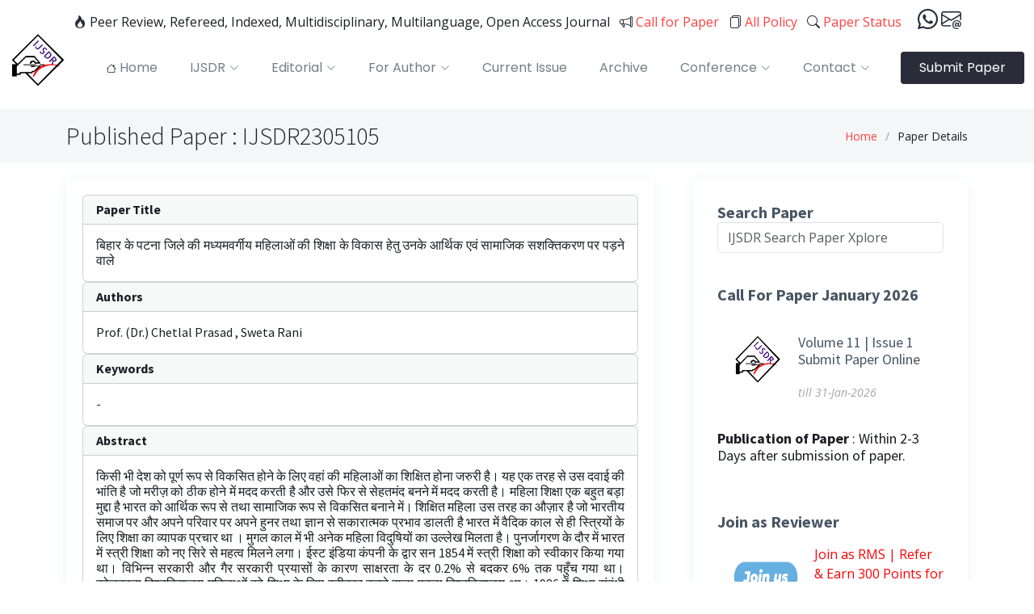

--- FILE ---
content_type: text/html; charset=UTF-8
request_url: https://ijsdr.org/viewpaperforall.php?paper=IJSDR2305105
body_size: 8396
content:

  <!DOCTYPE html>
<html lang="en">
<head>
<meta charset="utf-8">
  <meta content="width=device-width, initial-scale=1.0" name="viewport">

  <title>बिहार के पटना जिले की मध्यमवर्गीय  महिलाओं की शिक्षा के विकास  हेतु उनके आर्थिक एवं सामाजिक सशक्तिकरण पर पड़ने वाले | International Journal of Scientific Development and Research </title>
  <meta content="बिहार के पटना जिले की मध्यमवर्गीय  महिलाओं की शिक्षा के विकास  हेतु उनके आर्थिक एवं सामाजिक सशक्तिकरण पर पड़ने वाले, UGC CARE Journal, UGC CARE Approved Journals, UGC CARE Journal List, UGC CARE Journal Impact Factor, UGC CARE Journal Publication Guidelines, UGC CARE Journal Call for Papers, UGC CARE Journal Review Process, UGC CARE Journal Ranking, UGC CARE Journal Author Guidelines, International Journal of Scientific Development and Research, UGC CARE Journal Subscription" name="description">
  <meta content="UGC CARE Journal, UGC CARE Approved Journals, UGC CARE Journal List, UGC CARE Journal Impact Factor, UGC CARE Journal Publication Guidelines, UGC CARE Journal Call for Papers, UGC CARE Journal Review Process, UGC CARE Journal Ranking, UGC CARE Journal Author Guidelines, UGC CARE Journal Subscription,
  UGC CARE, ugc approved list of journal, ugc care journal, UGC CARE list, UGCCARE, care journal, UGC-CARE list, New UGC-CARE Reference List, UGC CARE Journals, ugc care list of journal, ugc care list 2024, ugc care approved journal, ugc care list 2023, new ugc approved journal in 2023, ugc care list 2023, ugc approved journal in 2024 Publication,
  Follow ugc approved journal, International Journal of Scientific Development and Research,UGC CARE Journal, ugc approved list of journal, ugc care journal, UGC CARE list, UGC-CARE, care journal, UGC-CARE list, Journal publication, ISSN approved, Research journal, research paper, research paper publication, research journal publication, high impact factor, free publication, index journal, publish paper, publish Research paper, low cost publication, ugc approved journal, UGC CARE, ugc approved list of journal, ugc care journal, UGC CARE list, UGCCARE, care journal, UGC-CARE list, New UGC-CARE Reference List, UGC CARE Journals, ugc care list of journal, ugc care list 2024, ugc care approved journal, ugc care list 2024, new ugc approved journal in 2024, ugc care list 2023, ugc approved journal in 2023, Scopus, web of Science,
  UGC-CARE , UGC-CARE list, New UGC-CARE Reference List, UGC CARE Journals, ugc care list of journal, ugc care list, UGC Approved list, list of ugc approved journal, ugc approved journal, UGC CARE Journal, ugc approved list of journal, ugc care journal, UGC CARE list, UGC-CARE, care journal, UGC-CARE list, Journal publication, ISSN approved, Research journal, research paper, research paper publication, research journal publication, high impact factor, free publication, index journal, publish paper, publish Research paper, low cost publication, ugc approved journal, UGC CARE, ugc approved list of journal, ugc care journal, UGC CARE list, UGCCARE, care journal, UGC-CARE list, New UGC-CARE Reference List, UGC CARE Journals, ugc care list of journal, ugc care list 2024, ugc care approved journal, ugc care list 2024, new ugc approved journal in 2024, ugc care list 2023, ugc approved journal in 2023, Scopus, web of Science, low cost journal, 500 INR journal, Low Cost INR 500, Free Publication,
  UGC-CARE , UGC-CARE list, New UGC-CARE Reference List, UGC CARE Journals, ugc care list of journal, ugc care list, UGC Approved list, list of ugc approved journal, ugc approved journal, UGC CARE Journal, ugc approved list of journal, ugc care journal, UGC CARE list, UGC-CARE, care journal, UGC-CARE list, Journal publication, ISSN approved, Research journal, research paper, research paper publication, research journal publication, high impact factor, free publication, index journal, publish paper, publish Research paper, low cost publication, ugc approved journal, UGC CARE, ugc approved list of journal, ugc care journal, UGC CARE list, UGCCARE, care journal, UGC-CARE list, New UGC-CARE Reference List, UGC CARE Journals, ugc care list of journal, ugc care list 2024, ugc care approved journal, ugc care list 2024, new ugc approved journal in 2024, ugc care list 2023, ugc approved journal in 2023, Scopus, web of Science, low cost journal, 500 INR journal, Low Cost INR 500, Free Publication,
    UGC-CARE list, New UGC-CARE Reference List, UGC CARE Journals, ugc care list of journal, ugc care list, UGC Approved list, list of ugc approved journal, ugc approved journal, UGC approved journal,UGC, UGC Approved, UGC and ISSN Approved, ugc approved,   journal, conferences, low cost journal, publish paper in 500 INR, 500 INR journal, free cost,  free publication, free journal, impact factor above 5, 5 above impact factor, approved in university,  approved by issn and ugc, scopus indexing, google scholar, spinger indexing, sci indexing,   Google Scholar, ResearcherID Thomson Reuters, Mendeley : reference manager, Academia.edu,   arXiv.org, Research Gate, CiteSeerX, DocStoc, ISSUU, Scribd,  High Impact Factor,
	UGC-CARE list, New UGC-CARE Reference List, UGC CARE Journals, ugc care list of journal, ugc care list, UGC Approved list, list of ugc approved journal, ugc approved journal, UGC approved journal,UGC, UGC Approved, UGC and ISSN Approved, ugc approved,   journal, conferences, low cost journal, publish paper in 500 INR, 500 INR journal, free cost,  free publication, free journal, impact factor above 5, 5 above impact factor, approved in university,  approved by issn and ugc, scopus indexing, google scholar, spinger indexing, sci indexing,   Google Scholar, ResearcherID Thomson Reuters, Mendeley : reference manager, Academia.edu,   arXiv.org, Research Gate, CiteSeerX, DocStoc, ISSUU, Scribd,  High Impact Factor: 8.75 , Digital object identifier (DOI),  Hard Copy of certificate Provided, free journal, Journal, e- Journal, International Journal, Indian Journal, peer reviewed, call for research paper, online Journal, journal of engineering, journal of Science, thesis publication, बिहार के पटना जिले की मध्यमवर्गीय  महिलाओं की शिक्षा के विकास  हेतु उनके आर्थिक एवं सामाजिक सशक्तिकरण पर पड़ने वाले" name="keywords">

	<meta name="generator" content="IJSDR Research Journal">
	<link rel="schema.DC" href="https://purl.org/dc/elements/1.1/" />
	<meta name="DC.Creator.PersonalName" content="Prof. (Dr.) Chetlal Prasad"/>
	<meta name="DC.Creator.PersonalName" content="Sweta Rani"/>
	<meta name="DC.Creator.PersonalName" content=""/>
	<meta name="DC.Creator.PersonalName" content=""/>
	<meta name="DC.Creator.PersonalName" content=""/>
	<meta name="DC.Date" content="May-2023"/>
	<meta name="DC.Contributor" content="Prof. (Dr.) Chetlal Prasad"/>
	<meta name="DC.Description" xml:lang="en" content="किसी भी देश को पूर्ण रूप से विकसित होने के लिए वहां की महिलाओं का शिक्षित होना जरुरी है। यह एक तरह से उस दवाई की भांति है जो मरीज़ को ठीक होने में मदद करती है और उसे फिर से सेहतमंद बनने में मदद करती है। महिला शिक्षा एक बहुत बड़ा मुद्दा है भारत को आर्थिक रूप से तथा सामाजिक रूप से विकसित बनाने में। शिक्षित महिला उस तरह का औज़ार है जो भारतीय समाज पर और अपने परिवार पर अपने हुनर तथा ज्ञान से सकारात्मक प्रभाव डालती है भारत में वैदिक काल से ही स्त्रियों के लिए शिक्षा का व्यापक प्रचार था । मुगल काल में भी अनेक महिला विदुषियों का उल्लेख मिलता है। पुनर्जागरण के दौर में भारत में स्त्री शिक्षा को नए सिरे से महत्व मिलने लगा। ईस्ट इंडिया कंपनी के द्वार सन 1854 में स्त्री शिक्षा को स्वीकार किया गया था। विभिन्न सरकारी और गैर सरकारी प्रयासों के कारण साक्षरता के दर 0.2% से बदकर 6% तक पहुँच गया था। कोलकाता विश्वविद्यालय महिलाओं को शिक्षा के लिए स्वीकार करने वाला पहला विश्वविद्यालय था। 1986 में शिक्षा संबंधी राष्ट्रीय नीति प्रत्येक राज्य को सामाजिक रूपरेखा के साथ शिक्षा का पुनर्गठन करने का निर्णय लिया था। स्वतन्त्रता प्राप्ति के पश्चात सन 1947 से लेकर भारत सरकार पाठशाला में अधिक लड़कियों को पढ़ने का मौका देने के लिये, अधिक लड़कियों को पाठशाला में दाखिला करने के लिये और उनकी स्कूल में उपस्थिति बढ़ाने की कोशिश में अनेक योजनाएँ बनाए हैं जैसे कि नि:शुल्क पुस्तकें, दोपहर की भोजन आदि ।"/>
	<meta name="DC.Format" scheme="IMT" content="application/pdf"/>
	<meta name="DC.Identifier" content="152"/>
	<meta name="DC.Identifier.pageNumber" content="705 - 711"/>
	<meta name="DC.Identifier.DOI" content=""/>
	<meta name="DC.Identifier.URI" content="https://ijsdr.org//papers/IJSDR2305105.pdf" />
	<meta name="DC.Language" scheme="ISO639-1" content="en"/>
	<meta name="DC.Rights" content="Copyright © 2026 International Journal of Scientific Development and Research"/>
	<meta name="DC.Rights" content="https://creativecommons.org/licenses/by-nc/4.0"/>
	<meta name="DC.Source" content="International Journal of Scientific Development and Research"/>
	<meta name="DC.Source.ISSN" content="2455-2631"/>
	<meta name="DC.Source.Issue" content="8"/>
	<meta name="DC.Source.Volume" content="5"/>
	<meta name="DC.Source.URI" content="https://ijsdr.org/"/>
	<meta name="DC.Subject" xml:lang="en" content="Multidisciplinary"/>
	<meta name="DC.Title" content="बिहार के पटना जिले की मध्यमवर्गीय  महिलाओं की शिक्षा के विकास  हेतु उनके आर्थिक एवं सामाजिक सशक्तिकरण पर पड़ने वाले"> 
	<meta name="DC.Type" content="Text.Serial.Journal"/>
	<meta name="DC.Type.articleType" content="Articles"/>
	<meta name="gs_meta_revision" content="1.1"/>		 
	
	<meta name="citation_journal_title" content="International Journal of Scientific Development and Research">
	<meta name="citation_journal_abbrev" content="IJSDR">
	<meta name="citation_issn" content="2455-2631">
	<meta name="citation_author" content="Prof. (Dr.) Chetlal Prasad">
	<meta name="citation_author_institution" content="Professor of Education"/>
	<meta name="citation_author" content="Sweta Rani">
	<meta name="citation_author_institution" content=""/>
	<meta name="citation_author" content="">
	<meta name="citation_author_institution" content=""/>
	<meta name="citation_author" content="">
	<meta name="citation_author_institution" content=""/>
	<meta name="citation_author" content="">
	<meta name="citation_author_institution" content=""/>
	<meta name="citation_title" content="बिहार के पटना जिले की मध्यमवर्गीय  महिलाओं की शिक्षा के विकास  हेतु उनके आर्थिक एवं सामाजिक सशक्तिकरण पर पड़ने वाले">
	<meta name="citation_language" content="en"/>	
	<meta name="citation_date" content="May-2023">
	<meta name="citation_volume" content="8">
	<meta name="citation_issue" content="5">
	<meta name="citation_firstpage" content="705 - 711">
	<meta name="citation_lastpage" content="705 - 711">
	<meta name="citation_doi" content="">
	<meta name="citation_pdf_url" content="https://ijsdr.org//papers/IJSDR2305105.pdf">
	<meta name="citation_abstract_html_url" content="https://ijsdr.org//viewpaperforall.php?paper=IJSDR2305105">
	<meta name="citation_keywords" xml:lang="en" content="-">
	<meta name="citation_fulltext_html_url" content="https://ijsdr.org//viewpaperforall.php?paper=IJSDR2305105">  
	<link rel="canonical" href="https://ijsdr.org//viewpaperforall.php?paper=IJSDR2305105" />
	<meta name="citation_publisher" content="IJSDR (www.ijsdr.org)">
	<meta name="ROBOTS" content="INDEX, FOLLOW, ARCHIVE ">

	<meta name="author" content="IJSDR editor cheif">
	<meta name="Robots" content="index, follow" />
	<meta name="googlebot" content="index, follow" />
	<Meta name="Yahoobot" content="Index, Follow">
	<meta name="MSNbot" content="index, follow" />
	<meta name="robots" content="index, follow" />
	<meta name="allow-search" content="yes" />
	<meta name="subject" content="International Journal of Scientific Development and Research">
	<meta name="rating" content="General" />
	<meta name="document-rating" content="Safe for Kids" />
	<meta name="distribution" content="global" />
	<meta name="author" content="IJSDR" />
	<meta name="copyright" content="IJSDR.org" />
	<meta name="reply-to" content="editor@ijsdr.org" />
	<meta name="document-type" content="Public" />
	<meta name="geo.region" content="IN" />
	<meta http-equiv="X-UA-Compatible" content="IE=edge,chrome=1">
	<meta name="HandheldFriendly" content="true">
	<meta http-equiv="Content-Type" content="text/html; charset=utf-8" />
	<meta name="copyright" content="IJSDR" />
	<meta http-equiv="Content-Type" content="text/html; charset=utf-8" />
	<meta http-equiv="Cache-control" content="public">
	<meta http-equiv="Cache-Control: max-age=31536000" content="public">
	
  <!-- Favicons -->
  <link href="assets/img/favicon.png" rel="icon">

  <!-- Google Fonts -->
  <link rel="preconnect" href="https://fonts.googleapis.com">
  <link rel="preconnect" href="https://fonts.gstatic.com" crossorigin>
  <link href="https://fonts.googleapis.com/css2?family=Open+Sans:ital,wght@0,300;0,400;0,500;0,600;0,700;1,300;1,400;1,500;1,600;1,700&family=Poppins:ital,wght@0,300;0,400;0,500;0,600;0,700;1,300;1,400;1,500;1,600;1,700&family=Source+Sans+Pro:ital,wght@0,300;0,400;0,600;0,700;1,300;1,400;1,600;1,700&display=swap" rel="stylesheet">

  <!-- Vendor CSS Files -->
  <link href="assets/vendor/bootstrap/css/bootstrap.min.css" rel="stylesheet">
  <link href="assets/vendor/bootstrap-icons/bootstrap-icons.css" rel="stylesheet">
  
  <link href="assets/vendor/glightbox/css/glightbox.min.css" rel="stylesheet">
  <link href="assets/vendor/swiper/swiper-bundle.min.css" rel="stylesheet">

  <!-- Variables CSS Files. Uncomment your preferred color scheme -->
  <link href="assets/css/variables.css" rel="stylesheet">

  <!-- Template Main CSS File -->
  <link href="assets/css/main.css" rel="stylesheet">
  
  <script src="https://code.jquery.com/jquery-3.6.0.min.js"></script>

<!--Start of Search Script-->
<script type="text/javascript">

$(function(){

$("#searchid").keyup(function() 

{ 



var searchid = $(this).val();

var dataString = 'search='+ searchid;

if(searchid!='')

{

    $.ajax({

    type: "POST",

    url: "searchPaper.php",

    data: dataString,

    cache: false,

    success: function(html)

    {

    $("#result").html(html).show();

    }

    });

}

else{

	jQuery("#result").fadeOut();

	return false;    

}

});



jQuery("#result").click(function(e){ 

    var $clicked = $(e.target);

    var $name = $clicked.find('.name').html();

    var decoded = $("<div/>").html($name).text();

    $('#searchid').val(decoded);

});

jQuery(document).click(function(e) {

    var $clicked = $(e.target);

    if (! $clicked.hasClass("search")){

    jQuery("#result").fadeOut(); 

    }

});

$('#searchid').click(function(){

    jQuery("#result").fadeIn();

});

});

<!-- For sidebar search -->
$(function(){

$("#searchid1").keyup(function() 

{ 



var searchid1 = $(this).val();

var dataString = 'search='+ searchid1;

if(searchid1!='')

{

    $.ajax({

    type: "POST",

    url: "searchPaper.php",

    data: dataString,

    cache: false,

    success: function(html)

    {

    $("#result1").html(html).show();

    }

    });

}

else{

	jQuery("#result1").fadeOut();

	return false;    

}

});



jQuery("#result1").click(function(e){ 

    var $clicked = $(e.target);

    var $name = $clicked.find('.name').html();

    var decoded = $("<div/>").html($name).text();

    $('#searchid1').val(decoded);

});

jQuery(document).click(function(e) {

    var $clicked = $(e.target);

    if (! $clicked.hasClass("search")){

    jQuery("#result1").fadeOut(); 

    }

});

$('#searchid1').click(function(){

    jQuery("#result1").fadeIn();

});

});
<!-- End of sidebar search -->

function changetextbox()
{
    if (document.getElementById("p_total_author").value === "1") {
        //document.getElementById("p_author1name").disabled='true';
		document.getElementById("A1block").style.display='block';
		document.getElementById("A2block").style.display='none';
		document.getElementById("A3block").style.display='none';
		document.getElementById("A4block").style.display='none';
		document.getElementById("A5block").style.display='none';
    } 
	else if(document.getElementById("p_total_author").value === "2"){
        document.getElementById("A1block").style.display='block';
		document.getElementById("A2block").style.display='block';
		document.getElementById("A3block").style.display='none';
		document.getElementById("A4block").style.display='none';
		document.getElementById("A5block").style.display='none';
    }
	else if(document.getElementById("p_total_author").value === "3"){
        document.getElementById("A1block").style.display='block';
		document.getElementById("A2block").style.display='block';
		document.getElementById("A3block").style.display='block';
		document.getElementById("A4block").style.display='none';
		document.getElementById("A5block").style.display='none';
    }
	else if(document.getElementById("p_total_author").value === "4"){
        document.getElementById("A1block").style.display='block';
		document.getElementById("A2block").style.display='block';
		document.getElementById("A3block").style.display='block';
		document.getElementById("A4block").style.display='block';
		document.getElementById("A5block").style.display='none';
    }
	else if(document.getElementById("p_total_author").value === "5"){
        document.getElementById("A1block").style.display='block';
		document.getElementById("A2block").style.display='block';
		document.getElementById("A3block").style.display='block';
		document.getElementById("A4block").style.display='block';
		document.getElementById("A5block").style.display='block';
    }
}

</script>
<!--End Search Script-->

<!-- Google tag (gtag.js) -->
<script async src="https://www.googletagmanager.com/gtag/js?id=AW-921642378"></script>
<script>
  window.dataLayer = window.dataLayer || [];
  function gtag(){dataLayer.push(arguments);}
  gtag('js', new Date());

  gtag('config', 'AW-921642378');
</script>
<!-- End Google tag (gtag.js) -->

<style>

.feedback {
   position: fixed;
   right: 0;
   bottom: 25%;
   height: 50px;
   width: 120px;
   color: #295bf2;
}

.feedback:hover {
    width: 160px;
}

.feedback1 {
   position: fixed;
   right: 0;
   bottom: 40%;
   height: 50px;
   width: 120px;

  
   color: #295bf2;
}

.feedback1:hover {
    width: 160px;
}


</style>

</head>

<body>
<header id="header" class="header fixed-top" data-scrollto-offset="0">
	<div class="container d-flex flex-column justify-content-center align-items-center text-center position-relative">
		<p class="hidden-mobile">
			 <i class="bi bi-fire color-red"></i>&nbsp;Peer Review, Refereed, Indexed, Multidisciplinary, Multilanguage, Open Access Journal &nbsp;
			 <a href="callforpaper.php"><i class="bi bi-megaphone color-red"></i>&nbsp;Call for Paper</a> &nbsp; <a href="allpolicy.php"><i class="bi bi-files color-red"></i>&nbsp;All Policy</a> &nbsp;
			 <a href="track.php"><i class="bi bi-search color-red"></i>&nbsp;Paper Status</a> &nbsp;&nbsp;&nbsp;
			 <a href="https://wa.me/+919898157873/?text=Hi IJSDR" target="_blank" style="font-size:25px;"><i class="bi bi-whatsapp color-red"></i></a> 
			 <a href="contactus.php" target="_blank" style="font-size:25px;"><i class="bi bi-envelope-at color-red"></i></a>	
		</p>
	</div>
    <div class="container-fluid d-flex align-items-center justify-content-between">

      <a href="index.html" class="logo d-flex align-items-center scrollto me-auto me-lg-0">
        <!-- Uncomment the line below if you also wish to use an image logo -->
        <img src="assets/img/logo.png" alt="">
      </a>

      <nav id="navbar" class="navbar">
        <ul>
          <li class="dropdown"><a href="1index.php"><span><i class="bi bi-house color-red"></i> Home</span></a></li>
          <li class="dropdown"><a href="#"><span>IJSDR</span> <i class="bi bi-chevron-down dropdown-indicator"></i></a>
            <ul>
              <li><a href="aboutus.php">About IJSDR</a></li>              
              <li><a href="approval.php">All Approval, Licenses and Indexing</a></li>
              <li><a href="research-area.php">Research Area</a></li>
              <li><a href="bestpaperaward.php">Best Research Paper Award</a></li>
			  <li><a href="StartNewJournal.php">How to Start a New Journal</a></li>
			  <li><a href="bookpub.php">Publish a Book, Dissertation or Thesis</a></li>			  
			  <li><a href="blog.php">Blogs</a></li>	
			</ul>
          </li>
		  
		  <li class="dropdown"><a href="#"><span>Editorial</span> <i class="bi bi-chevron-down dropdown-indicator"></i></a>
            <ul>
              <li><a href="editorialboard.php">Editorial Board Member</a></li>
			  <li><a href="joinreviewer.php">Join as Reviewer(RMS)</a></li>
              <li><a href="advreviewer.php">Advantages/Role of Reviewer(RMS)</a></li>
              <li><a href="rms/login.php">Login to RMS</a></li>
            </ul>
          </li>
		  
		  <li class="dropdown megamenu"><a href="#"><span>For Author</span> <i class="bi bi-chevron-down dropdown-indicator"></i></a>
            <ul>
              <li>
                <a href="submitpaper.php">Submit Paper Online</a>
                <a href="pubguide.php">Publication Guidelines</a>
                <a href="download.php">Download Forms & Format</a>
				<a href="track.php">Track Your Paper Status</a>
				<a href="allpolicy.php">All Journal Policy related Information</a>
				<a href="doi.php">Digital Object Identifier (DOI)</a>				
              </li>
              <li>
                <a href="paypubcharge.php">Publication Charges</a>
                <a href="indianpaypubcharge.php">Publication Charges For Indian Author</a>
                <a href="foreignpaypubcharge.php">Pay the Publication Charges For Foreign/International Author</a>
				<a href="payfeesonline.php">Pay Fees Online Payment Link</a>
				<a href="doiandhardcopy.php">Hard Copy of Certificate, Journal and DOI Charges</a>
				<a href="fastpublication.php">Fast Publication</a>
			  </li>
            </ul>
          </li>
		  
		  <li><a class="nav-link scrollto" href="pubcurrentissue.php?v=11&i=1">Current Issue</a></li>
          <li><a class="nav-link scrollto" href="pastissue.php">Archive</a></li>
          <li class="dropdown"><a href="#"><span>Conference</span> <i class="bi bi-chevron-down dropdown-indicator"></i></a>
            <ul>
              <li><a href="ConferenceProposal.php">Conference/Special Issue Proposal</a></li>
              <li><a href="recentConference.php">Recent International/National Conference Details</a></li>
              <li><a href="thesispub.php?Paper=IJSDRTH">Published Thesis</a></li>
            </ul>
          </li>
		  
		  <li class="dropdown"><a href="#"><span>Contact</span> <i class="bi bi-chevron-down dropdown-indicator"></i></a>
            <ul>
              <li><a href="contactus.php">Contact Us</a></li>
              <li><a href="faq.php">FAQ</a></li>
              <li><a href="sitemap.php">Site Map</a></li>
            </ul>
          </li>
		  
        </ul>
        <i class="bi bi-list mobile-nav-toggle d-none"></i>
      </nav><!-- .navbar -->

      <a class="btn-getstarted scrollto" href="submitpaper.php">Submit Paper</a>

    </div>
  </header><!-- End Header -->
  	
  <style>
	.card-title{
		font-size: 16px !important;
		margin: 0px !important;
	}
	.card-content{
		font-size: 16px !important;
		margin: 0px !important;
	}
  </style>	
  <main id="main">

    <!-- ======= Breadcrumbs ======= -->
    <div class="breadcrumbs">
      <div class="container">

        <div class="d-flex justify-content-between align-items-center">
          <h2>Published Paper : IJSDR2305105</h2>
          <ol>
            <li><a href="index.html">Home</a></li>
            <li>Paper Details</li>
          </ol>
        </div>

      </div>
    </div><!-- End Breadcrumbs -->

    <!-- ======= Blog Details Section ======= -->
    <section id="blog" class="blog">
      <div class="container" data-aos="fade-up">

        <div class="row g-5">

          <div class="col-lg-8">

            <article class="blog-details">

              <div class="content">
				<!--<h1 style="font-size:28px;">बिहार के पटना जिले की मध्यमवर्गीय  महिलाओं की शिक्षा के विकास  हेतु उनके आर्थिक एवं सामाजिक सशक्तिकरण पर पड़ने वाले</h1>-->
				<div class="card">           
					<div class="card-header">
						<h2 class="card-title"><b>Paper Title</b></h2>
					</div>
					<div class="card-body">
						<h1 class="card-content">बिहार के पटना जिले की मध्यमवर्गीय  महिलाओं की शिक्षा के विकास  हेतु उनके आर्थिक एवं सामाजिक सशक्तिकरण पर पड़ने वाले</h1>
					</div>
				</div>
				<div class="card">           
					<div class="card-header">
						<h2 class="card-title"><b>Authors</b></h2>
					</div>
					<div class="card-body">
						<h1 class="card-content">
							Prof. (Dr.) Chetlal Prasad 
							, Sweta Rani																																																														</h1>
					</div>
				</div>
				<div class="card">           
					<div class="card-header">
						<h2 class="card-title"><b>Keywords</b></h2>
					</div>
					<div class="card-body">
						<h1 class="card-content">-</h1>
					</div>
				</div>
				<div class="card">           
					<div class="card-header">
						<h2 class="card-title"><b>Abstract</b></h2>
					</div>
					<div class="card-body">
						<h1 class="card-content">किसी भी देश को पूर्ण रूप से विकसित होने के लिए वहां की महिलाओं का शिक्षित होना जरुरी है। यह एक तरह से उस दवाई की भांति है जो मरीज़ को ठीक होने में मदद करती है और उसे फिर से सेहतमंद बनने में मदद करती है। महिला शिक्षा एक बहुत बड़ा मुद्दा है भारत को आर्थिक रूप से तथा सामाजिक रूप से विकसित बनाने में। शिक्षित महिला उस तरह का औज़ार है जो भारतीय समाज पर और अपने परिवार पर अपने हुनर तथा ज्ञान से सकारात्मक प्रभाव डालती है भारत में वैदिक काल से ही स्त्रियों के लिए शिक्षा का व्यापक प्रचार था । मुगल काल में भी अनेक महिला विदुषियों का उल्लेख मिलता है। पुनर्जागरण के दौर में भारत में स्त्री शिक्षा को नए सिरे से महत्व मिलने लगा। ईस्ट इंडिया कंपनी के द्वार सन 1854 में स्त्री शिक्षा को स्वीकार किया गया था। विभिन्न सरकारी और गैर सरकारी प्रयासों के कारण साक्षरता के दर 0.2% से बदकर 6% तक पहुँच गया था। कोलकाता विश्वविद्यालय महिलाओं को शिक्षा के लिए स्वीकार करने वाला पहला विश्वविद्यालय था। 1986 में शिक्षा संबंधी राष्ट्रीय नीति प्रत्येक राज्य को सामाजिक रूपरेखा के साथ शिक्षा का पुनर्गठन करने का निर्णय लिया था। स्वतन्त्रता प्राप्ति के पश्चात सन 1947 से लेकर भारत सरकार पाठशाला में अधिक लड़कियों को पढ़ने का मौका देने के लिये, अधिक लड़कियों को पाठशाला में दाखिला करने के लिये और उनकी स्कूल में उपस्थिति बढ़ाने की कोशिश में अनेक योजनाएँ बनाए हैं जैसे कि नि:शुल्क पुस्तकें, दोपहर की भोजन आदि ।</h1>
					</div>
				</div>
				<div class="card">           
					<div class="card-header">
						<h2 class="card-title"><b>Downloads</b></h2>
					</div>
					<div class="card-body">
						<h1 class="card-content">
							<a class="btn-general" href="papers/IJSDR2305105.pdf" target="_blank">Published Paper</a>&nbsp;&nbsp;
							<a class="btn-general" href="track.php?r_id=206321" target="_blank">E-Certificate</a>
						</h1>
					</div>
				</div>
				<div class="card">           
					<div class="card-header">
						<h2 class="card-title"><b>How To Cite</b></h2>
					</div>
					<div class="card-body">
						<h1 class="card-content">
							<b>&quot;बिहार के पटना जिले की मध्यमवर्गीय  महिलाओं की शिक्षा के विकास  हेतु उनके आर्थिक एवं सामाजिक सशक्तिकरण पर पड़ने वाले&quot;</b>, IJSDR - International Journal of Scientific Development and Research (www.IJSDR.org), ISSN:2455-2631, Vol.8, Issue 5, page no.705 - 711, May-2023, Available :<a href=papers/IJSDR2305105.pdf>https://ijsdr.org/papers/IJSDR2305105.pdf</a>						</h1>
					</div>
				</div>
				<div class="card">           
					<div class="card-header">
						<h2 class="card-title"><b>Issue</b></h2>
					</div>
					<div class="card-body">
						<h1 class="card-content">
							Volume 8 
							Issue 5, 
							May-2023					
						</h1>
						<h1 class="card-content">
							Pages : 705 - 711						</h1>	
					</div>
				</div>
				<div class="card">           
					<div class="card-header">
						<h2 class="card-title"><b>Other Publication Details</b></h2>
					</div>
					<div class="card-body">
						<h1 class="card-content">Paper Reg. ID: IJSDR_206321</h1>
						<h1 class="card-content">Published Paper Id: IJSDR2305105</h1>
						<h1 class="card-content">Downloads: 000347211</h1>
						<h1 class="card-content">Research Area: Other</h1>
						<h1 class="card-content">Country: -, -, -</h1>
						<h1 class="card-content">Published Paper PDF: <a href="https://ijsdr.org/papers/IJSDR2305105.pdf" target="_blank" >https://ijsdr.org/papers/IJSDR2305105</a></h1>
						<h1 class="card-content">Published Paper URL: <a href="https://ijsdr.org/viewpaperforall.php?paper=IJSDR2305105" target="_blank" > https://ijsdr.org/viewpaperforall?paper=IJSDR2305105</a></h1>
						<h1 class="card-content"></h1>
							
					</div>
				</div>
				<div class="card">           
					<div class="card-header">
						<h2 class="card-title"><b>About Publisher</b></h2>
					</div>
					<div class="card-body">
						<h1 class="card-content"><strong>ISSN:</strong> 2455-2631 | IMPACT FACTOR: 9.15 Calculated By Google Scholar | ESTD YEAR: 2016</h1>
						<h1 class="card-content">An International Scholarly Open Access Journal, Peer-Reviewed, Refereed Journal Impact Factor 9.15 Calculate by Google Scholar and Semantic Scholar | AI-Powered Research Tool, Multidisciplinary, Monthly, Multilanguage Journal Indexing in All Major Database & Metadata, Citation Generator</h1>
						<h1 class="card-content"><strong>Publisher:</strong> IJSDR(IJ Publication) Janvi Wave</h1>
					</h1>
					</div>
				</div>
				<div class="card">           
					<div class="card-header">
						<h2 class="card-title"><b>Licence</b></h2>
					</div>
					<div class="card-body">
						<h1 class="card-content">This work is licensed under a <a href="https://creativecommons.org/licenses/by/4.0/" target="_blank">Creative Commons Attribution 4.0 International License </a> and <a href="http://opendefinition.org/" target="_blank">  The Open Definition </a></h1>		
						<a href="https://creativecommons.org/licenses/by/4.0/"><img src="https://mirrors.creativecommons.org/presskit/logos/cc.logo.large.png" class="img-responsive" style="max-width: 100px;"></a>	
						<a href="http://opendefinition.org/"><img src="http://doiref.org/publisher/oc_80x23_black.png" class="img-responsive"></a>	
					</div>
				</div>
				<div class="card">
					<div class="card-header">
						<h2 class="card-title"><b>Article Preview</b></h2>
					</div>
					<div class='card-body'>
						<center><iframe src="https://docs.google.com/gview?url=https://ijsdr.org/papers/IJSDR2305105.pdf&embedded=true" style="width:100%; min-height:400px;" frameborder="0"></iframe></center>
					</div>                
				</div>
			  </div><!-- End post content -->

            </article><!-- End blog post -->

          </div>

          <div class="col-lg-4">

            <div class="sidebar">

              <div class="sidebar-item search-form">
                <h3 class="sidebar-title">Search Paper</h3>
                  <input type="text" class="search form-control" id="searchid1" placeholder="IJSDR Search Paper Xplore" style="width: 100%;" />
						<div id="result1">
						</div>               
              </div><!-- End sidebar search formn-->
			  
			  <div class="sidebar-item recent-posts">
                <h3 class="sidebar-title">Call For Paper January 2026</h3>

                <div class="mt-3">

                  <div class="post-item mt-3">
                    <img src="assets/img/favicon.png" alt="" class="flex-shrink-0">
                    <div>
                      <h4><a href="callforpaper.php">Volume 11 | Issue 1<br> Submit Paper Online</a></h4>
                      <time datetime="2020-01-01">till 31-Jan-2026</time>
                    </div>
                  </div><!-- End recent post item-->
				  <div class="post-item mt-3">
					<div>
					  <h4><b>Publication of Paper</b> : Within 2-3 Days after submission of paper.</a></h4>                      	
					</div>
				  </div>
				</div>
			  </div>

			  <div class="sidebar-item recent-posts">
                <h3 class="sidebar-title">Join as Reviewer</h3>

                <div class="mt-3">
					<a href="joinreviewer.php">
                  <div class="post-item mt-3">
                    <img src="assets/img/joinrms.png" alt="" class="flex-shrink-0" style="width:100px;">  
					<div>
					  <p style="color:red">Join as RMS | Refer & Earn 300 Points for each Research Paper</p>		
                    </div>									
                  </div><!-- End recent post item-->				  
					</a>
				</div>
			  </div>	
			  			  
              <div class="sidebar-item categories">
                <h3 class="sidebar-title">Important Links</h3>
                <ul class="mt-3">
                  <li><a href="PublishedIssueDetails.php"><i class="bi bi-journals color-red"></i>&nbsp;Published Issue Details</a></li>
                  <li><a href="forauthors.php"><i class="bi bi-person color-red"></i>&nbsp;For Authors</a></li>
                  <li><a href="track.php"><i class="bi bi-brightness-low color-red"></i>&nbsp;Track Paper</a></li>
                  <li><a href="download.php"><i class="bi bi-clipboard-check color-red"></i>&nbsp;Download</a></li>
                  <li><a href="allpolicy.php"><i class="bi bi-check2-all color-red"></i>&nbsp;All Policy</a></li>
                  <li><a href="ConferenceDetails.php"><i class="bi bi-command color-red"></i>&nbsp;Conference</a></li>
				  <li><a href="ReviewerDetails.php"><i class="bi bi-binoculars color-red"></i>&nbsp;Reviewer /Referral (RMS)</a></li>
				  <li><a href="editorialboard.php"><i class="bi bi-people color-red"></i>&nbsp;Editorial Board Member</a></li>
				</ul>
              </div><!-- End sidebar categories-->

              <div class="sidebar-item recent-posts">
                <!--<h3 class="sidebar-title">Recent Posts</h3>-->

                <div class="mt-3">

                  <div class="post-item mt-3">
                    <img src="assets/img/issn.jpg" class="sidebar_image"> 
					<a href="https://scholar9.com/" target="_blank"><img src="assets/img/scholar9.png" class="sidebar_image"></a>	
                  </div><!-- End recent post item-->

                  <div class="post-item">
                    <img src="assets/img/OpenAccess.png" class="sidebar_image">  
					<img src="assets/img/peerreview.jpg" class="sidebar_image">	
                  </div><!-- End recent post item-->

                </div>

              </div><!-- End sidebar recent posts-->
			  
			  
			  <div class="sidebar-item tags">
                <h3 class="sidebar-title">About Journal</h3>
                <ul class="mt-3">
                  <li><a href="callforpaper.php">Impact Factor : 9.15</a></li>
                  <li><a href="callforpaper.php">ISSN : 2455-2631</a></li>
                  <li><a href="callforpaper.php">ESTD : 2016</a></li>
                  <li><a href="callforpaper.php">Peer Review</a></li>
                  <li><a href="callforpaper.php">Referred</a></li>
                  <li><a href="callforpaper.php">Open Access</a></li>
                  <li><a href="callforpaper.php">Monthly</a></li>
                  <li><a href="callforpaper.php">Multidisciplinary</a></li>
                  <li><a href="callforpaper.php">Multilanguage</a></li>
                  <li><a href="callforpaper.php">Online, Print Journal</a></li>
                  <li><a href="callforpaper.php">ISSN Approved</a></li>
				  <li><a href="callforpaper.php">DOI</a></li>
				  <li><a href="callforpaper.php">Hardcopy of Journal & Certificate</a></li>
                </ul>
              </div><!-- End sidebar tags-->

            </div><!-- End Blog Sidebar -->

          </div>		  
        </div>

      </div>
    </section><!-- End Blog Details Section -->

  </main><!-- End #main -->

  
<!-- ======= Footer ======= -->

	<div class="container">

        <div class="clients-slider swiper">
          <div class="swiper-wrapper align-items-center">
            <div class="swiper-slide"><img src="assets/img/academia.png" class="img-fluid" alt="academia"></div>
            <div class="swiper-slide"><img src="assets/img/publon.png" class="img-fluid" alt="publon"></div>
            <div class="swiper-slide"><img src="assets/img/sematicscholar.png" class="img-fluid" alt="sematicscholar"></div>
            <div class="swiper-slide"><img src="assets/img/googlescholar.png" class="img-fluid" alt="googlescholar"></div>
            <div class="swiper-slide"><img src="assets/img/scholar9.png" class="img-fluid" alt="scholar9"></div>            
			<div class="swiper-slide"><img src="assets/img/maceadmic.jpg" class="img-fluid" alt="maceadmic"></div>
            <div class="swiper-slide"><img src="image/Microsoft_Academic_Search_Logo.jpg" class="img-fluid" alt="Microsoft_Academic_Search_Logo"></div>
            <div class="swiper-slide"><img src="assets/img/elsevier.png" class="img-fluid" alt="elsevier"></div>
            <div class="swiper-slide"><img src="assets/img/researchgate.png" class="img-fluid" alt="researchgate"></div>
			<div class="swiper-slide"><img src="assets/img/ssrn.jpg" class="img-fluid" alt="ssrn"></div>
			<div class="swiper-slide"><img src="assets/img/mendeley.jpg" class="img-fluid" alt="mendeley"></div>
			<div class="swiper-slide"><img src="assets/img/Zenodo.jpg" class="img-fluid" alt="Zenodo"></div>
			<div class="swiper-slide"><img src="assets/img/orcid.png" class="img-fluid" alt="orcid"></div>
			<div class="swiper-slide"><img src="assets/img/sitecreex.png" class="img-fluid" alt="sitecreex"></div>
		  </div>
        </div>

      </div>
	  
  <footer id="footer" class="footer">

    <div class="footer-content">
      <div class="container">
        <div class="row">

          <div class="col-lg-3 col-md-6">
            <div class="footer-info">
              <h3>IJSDR</h3>
              <p>
				<strong>Phone:</strong> <a style="color:white" href="https://wa.me/+919898157873/?text=Hi IJSDR" target="_blank"><i class="bi bi-whatsapp color-white"></i> +919898157873</a><br> 
                <strong>Email:</strong> editor@ijsdr.org<br>
			  </p>
            </div>
          </div>

          <div class="col-lg-3 col-md-6 footer-links">
            <h4>Useful Links</h4>
            <ul>
              <li><i class="bi bi-chevron-right"></i> <a href="1index.php">Home</a></li>
              <li><i class="bi bi-chevron-right"></i> <a href="aboutus.php">About us</a></li>
              <li><i class="bi bi-chevron-right"></i> <a href="submitpaper.php">Submit Paper</a></li>
              <li><i class="bi bi-chevron-right"></i> <a href="callforpaper.php">Call for Paper</a></li>
              <li><i class="bi bi-chevron-right"></i> <a href="allpolicy.php">All Journal Policy</a></li>
            </ul>
          </div>

          <div class="col-lg-3 col-md-6 footer-links">
            <h4>Our Services</h4>
            <ul>
              <li><i class="bi bi-chevron-right"></i> <a href="track.php">Check Paper Status</a></li>
              <li><i class="bi bi-chevron-right"></i> <a href="disclaimer.php">Disclaimer</a></li>
              <li><i class="bi bi-chevron-right"></i> <a href="paymentterm.php">Refund Policy</a></li>
              <li><i class="bi bi-chevron-right"></i> <a href="impactfactor.php">Impact Factor Calculation</a></li>
              <li><i class="bi bi-chevron-right"></i> <a href="copyright.php">Copyright Infringement Claims</a></li>
			  
            </ul>
          </div>
		  
		  <div class="col-lg-3 col-md-6 footer-links">
            <h4>Downloads</h4>
            <ul>
              <li><i class="bi bi-chevron-right"></i> <a href="Doc/Paper_Format.docx">Sample Paper</a></li>
              <li><i class="bi bi-chevron-right"></i> <a href="Doc/Undertaking by Authors form.pdf" target="_blank">Undertaking Form</a></li>
			  <li><i class="bi bi-chevron-right"></i> <a href="certisample.pdf" target="_blank">Sample e-Certificate</a></li>
			  <li><i class="bi bi-chevron-right"></i> <a href="confsample.pdf" target="_blank">Sample Publication Letter</a></li>	
			  <li><i class="bi bi-chevron-right"></i> <a href="sitemap.php">Sitemap</a></li>              
            </ul>
          </div>

        </div>
      </div>
    </div>

    <div class="footer-legal text-center">
      <div class="container d-flex flex-column flex-lg-row justify-content-center justify-content-lg-between align-items-center">

        <div class="d-flex flex-column align-items-center align-items-lg-start">
          <div class="copyright">
             Copyright &copy; 2026 <strong><span>IJSDR</span></strong>. <strong>Publisher and Managed By:</strong> IJSDR(IJ Publication) Janvi Wave. All Rights Reserved
          </div>
        </div>

      </div>
    </div>

  </footer><!-- End Footer -->
  
  <a href="#" class="scroll-top d-flex align-items-center justify-content-center"><i class="bi bi-arrow-up-short"></i></a>

  <!-- Vendor JS Files -->
  <script src="assets/vendor/bootstrap/js/bootstrap.bundle.min.js"></script>
  
  <script src="assets/vendor/glightbox/js/glightbox.min.js"></script>
  <script src="assets/vendor/isotope-layout/isotope.pkgd.min.js"></script>
  <script src="assets/vendor/swiper/swiper-bundle.min.js"></script>
 
  <!-- Template Main JS File -->
  <script src="assets/js/main.js"></script>
 
</body>
<script>'undefined'=== typeof _trfq || (window._trfq = []);'undefined'=== typeof _trfd && (window._trfd=[]),_trfd.push({'tccl.baseHost':'secureserver.net'},{'ap':'cpbh-mt'},{'server':'p3plmcpnl508249'},{'dcenter':'p3'},{'cp_id':'10171626'},{'cp_cl':'8'}) // Monitoring performance to make your website faster. If you want to opt-out, please contact web hosting support.</script><script src='https://img1.wsimg.com/traffic-assets/js/tccl.min.js'></script></html>

--- FILE ---
content_type: text/html; charset=utf-8
request_url: https://docs.google.com/gview?url=https://ijsdr.org/papers/IJSDR2305105.pdf&embedded=true
body_size: 2228
content:
<!DOCTYPE html><html lang="en" dir="ltr"><head><title>IJSDR2305105.pdf</title><link rel="stylesheet" type="text/css" href="//www.gstatic.com/_/apps-viewer/_/ss/k=apps-viewer.standalone.vzKgvMed-Gs.L.W.O/am=AAQD/d=0/rs=AC2dHMLD5zb8j62TiGE8IPE3mdAlhWuBGg" nonce="vx1FEuQmkZlwdRmOFsD5Ug"/></head><body><div class="ndfHFb-c4YZDc ndfHFb-c4YZDc-AHmuwe-Hr88gd-OWB6Me dif24c vhoiae LgGVmb bvmRsc ndfHFb-c4YZDc-TSZdd ndfHFb-c4YZDc-TJEFFc ndfHFb-c4YZDc-vyDMJf-aZ2wEe ndfHFb-c4YZDc-i5oIFb ndfHFb-c4YZDc-uoC0bf ndfHFb-c4YZDc-e1YmVc" aria-label="Showing viewer."><div class="ndfHFb-c4YZDc-zTETae"></div><div class="ndfHFb-c4YZDc-JNEHMb"></div><div class="ndfHFb-c4YZDc-K9a4Re"><div class="ndfHFb-c4YZDc-E7ORLb-LgbsSe ndfHFb-c4YZDc-LgbsSe-OWB6Me" aria-label="Previous"><div class="ndfHFb-c4YZDc-DH6Rkf-AHe6Kc"><div class="ndfHFb-c4YZDc-Bz112c ndfHFb-c4YZDc-DH6Rkf-Bz112c"></div></div></div><div class="ndfHFb-c4YZDc-tJiF1e-LgbsSe ndfHFb-c4YZDc-LgbsSe-OWB6Me" aria-label="Next"><div class="ndfHFb-c4YZDc-DH6Rkf-AHe6Kc"><div class="ndfHFb-c4YZDc-Bz112c ndfHFb-c4YZDc-DH6Rkf-Bz112c"></div></div></div><div class="ndfHFb-c4YZDc-q77wGc"></div><div class="ndfHFb-c4YZDc-K9a4Re-nKQ6qf ndfHFb-c4YZDc-TvD9Pc-qnnXGd" role="main"><div class="ndfHFb-c4YZDc-EglORb-ge6pde ndfHFb-c4YZDc-K9a4Re-ge6pde-Ne3sFf" role="status" tabindex="-1" aria-label="Loading"><div class="ndfHFb-c4YZDc-EglORb-ge6pde-RJLb9c ndfHFb-c4YZDc-AHmuwe-wcotoc-zTETae"><div class="ndfHFb-aZ2wEe" dir="ltr"><div class="ndfHFb-vyDMJf-aZ2wEe auswjd"><div class="aZ2wEe-pbTTYe aZ2wEe-v3pZbf"><div class="aZ2wEe-LkdAo-e9ayKc aZ2wEe-LK5yu"><div class="aZ2wEe-LkdAo aZ2wEe-hj4D6d"></div></div><div class="aZ2wEe-pehrl-TpMipd"><div class="aZ2wEe-LkdAo aZ2wEe-hj4D6d"></div></div><div class="aZ2wEe-LkdAo-e9ayKc aZ2wEe-qwU8Me"><div class="aZ2wEe-LkdAo aZ2wEe-hj4D6d"></div></div></div><div class="aZ2wEe-pbTTYe aZ2wEe-oq6NAc"><div class="aZ2wEe-LkdAo-e9ayKc aZ2wEe-LK5yu"><div class="aZ2wEe-LkdAo aZ2wEe-hj4D6d"></div></div><div class="aZ2wEe-pehrl-TpMipd"><div class="aZ2wEe-LkdAo aZ2wEe-hj4D6d"></div></div><div class="aZ2wEe-LkdAo-e9ayKc aZ2wEe-qwU8Me"><div class="aZ2wEe-LkdAo aZ2wEe-hj4D6d"></div></div></div><div class="aZ2wEe-pbTTYe aZ2wEe-gS7Ybc"><div class="aZ2wEe-LkdAo-e9ayKc aZ2wEe-LK5yu"><div class="aZ2wEe-LkdAo aZ2wEe-hj4D6d"></div></div><div class="aZ2wEe-pehrl-TpMipd"><div class="aZ2wEe-LkdAo aZ2wEe-hj4D6d"></div></div><div class="aZ2wEe-LkdAo-e9ayKc aZ2wEe-qwU8Me"><div class="aZ2wEe-LkdAo aZ2wEe-hj4D6d"></div></div></div><div class="aZ2wEe-pbTTYe aZ2wEe-nllRtd"><div class="aZ2wEe-LkdAo-e9ayKc aZ2wEe-LK5yu"><div class="aZ2wEe-LkdAo aZ2wEe-hj4D6d"></div></div><div class="aZ2wEe-pehrl-TpMipd"><div class="aZ2wEe-LkdAo aZ2wEe-hj4D6d"></div></div><div class="aZ2wEe-LkdAo-e9ayKc aZ2wEe-qwU8Me"><div class="aZ2wEe-LkdAo aZ2wEe-hj4D6d"></div></div></div></div></div></div><span class="ndfHFb-c4YZDc-EglORb-ge6pde-fmcmS ndfHFb-c4YZDc-AHmuwe-wcotoc-zTETae" aria-hidden="true">Loading&hellip;</span></div><div class="ndfHFb-c4YZDc-ujibv-nUpftc"><img class="ndfHFb-c4YZDc-ujibv-JUCs7e" src="/viewerng/thumb?ds=[base64]&amp;ck=lantern&amp;dsmi=unknown&amp;authuser&amp;w=800&amp;webp=true&amp;p=proj"/></div></div></div></div><script nonce="C2TCyiw4QZu6xT3Dck7tmQ">/*

 Copyright The Closure Library Authors.
 SPDX-License-Identifier: Apache-2.0
*/
function c(a,e,f){a._preloadFailed||a.complete&&a.naturalWidth===void 0?f():a.complete&&a.naturalWidth?e():(a.addEventListener("load",function(){e()},!1),a.addEventListener("error",function(){f()},!1))}
for(var d=function(a,e,f,k){function l(){b.style.display="none"}var g=document.body.getElementsByClassName(a)[0];if(k)var b=document.getElementById(k);else{if(!g)return;b=g.getElementsByClassName(f)[0];if(!b)return}b._preloadStartTime=Date.now();b.onerror=function(){this._preloadFailed=!0};c(b,function(){b.naturalWidth<800?l():(b._preloadEndTime||(b._preloadEndTime=Date.now()),e&&(g.getElementsByClassName(e)[0].style.display="none"))},l)},h=["_initStaticViewer"],m=this||self,n;h.length&&(n=h.shift());)h.length||
d===void 0?m=m[n]&&m[n]!==Object.prototype[n]?m[n]:m[n]={}:m[n]=d;
</script><script nonce="C2TCyiw4QZu6xT3Dck7tmQ">_initStaticViewer('ndfHFb-c4YZDc-K9a4Re-nKQ6qf','ndfHFb-c4YZDc-EglORb-ge6pde','ndfHFb-c4YZDc-ujibv-JUCs7e')</script><script type="text/javascript" charset="UTF-8" src="//www.gstatic.com/_/apps-viewer/_/js/k=apps-viewer.standalone.en_US.8tZBXSLVE10.O/am=AAQD/d=1/rs=AC2dHMJgfF1AL81J8zrqzn3m1kkDpv_iVA/m=main" nonce="C2TCyiw4QZu6xT3Dck7tmQ"></script><script type="text/javascript" src="https://apis.google.com/js/client.js" nonce="C2TCyiw4QZu6xT3Dck7tmQ"></script><script type="text/javascript" nonce="C2TCyiw4QZu6xT3Dck7tmQ">_init([["0",null,null,null,null,2,null,null,null,null,0,[1],null,null,null,"https://drive.google.com",null,null,null,null,null,null,null,null,null,null,null,null,null,null,null,null,[["core-744-RC1","prod"],12,1,1],null,null,null,null,[null,null,null,null,"https://accounts.google.com/ServiceLogin?passive\u003d1209600\u0026continue\u003dhttps://docs.google.com/gview?url%3Dhttps://ijsdr.org/papers/IJSDR2305105.pdf%26embedded%3Dtrue\u0026hl\u003den-US\u0026followup\u003dhttps://docs.google.com/gview?url%3Dhttps://ijsdr.org/papers/IJSDR2305105.pdf%26embedded%3Dtrue",null,null,null,0],null,null,null,null,null,null,null,null,null,null,null,null,null,null,null,0,null,null,null,null,null,null,null,null,null,null,null,null,null,null,null,null,null,null,null,null,null,null,null,null,null,null,null,null,null,null,null,null,null,null,null,null,null,null,null,null,null,null,null,null,null,null,null,null,null,null,null,null,null,null,null,null,null,null,null,null,null,null,null,null,null,null,null,null,null,null,null,null,null,null,null,null,null,null,null,null,null,null,null,null,null,null,null,null,1],[null,"IJSDR2305105.pdf","/viewerng/thumb?ds\[base64]\u0026ck\u003dlantern\u0026dsmi\u003dunknown\u0026authuser\u0026w\u003d800\u0026webp\u003dtrue\u0026p\u003dproj",null,null,null,null,null,null,"/viewerng/upload?ds\[base64]\u0026ck\u003dlantern\u0026dsmi\u003dunknown\u0026authuser\u0026p\u003dproj",null,"application/pdf",null,null,1,null,"/viewerng/viewer?url\u003dhttps://ijsdr.org/papers/IJSDR2305105.pdf",null,"https://ijsdr.org/papers/IJSDR2305105.pdf",null,null,0,null,null,null,null,null,"/viewerng/standalone/refresh?url\u003dhttps://ijsdr.org/papers/IJSDR2305105.pdf\u0026embedded\u003dtrue",[null,null,"meta?id\u003dACFrOgDidO6C6Ni-HJpuxjXK9V0Fua8dzsk-EO8KNgZFR838O4QgSy9lSdHgsA4MMbBjnNAx4sntFcHUkpyiIet8I5KY-sDZ9FhBvIpdAcs-b_UoS_CH3g5srKGOn76gb5vttus_MNaCQIwIp2LC","img?id\u003dACFrOgDidO6C6Ni-HJpuxjXK9V0Fua8dzsk-EO8KNgZFR838O4QgSy9lSdHgsA4MMbBjnNAx4sntFcHUkpyiIet8I5KY-sDZ9FhBvIpdAcs-b_UoS_CH3g5srKGOn76gb5vttus_MNaCQIwIp2LC","press?id\u003dACFrOgDidO6C6Ni-HJpuxjXK9V0Fua8dzsk-EO8KNgZFR838O4QgSy9lSdHgsA4MMbBjnNAx4sntFcHUkpyiIet8I5KY-sDZ9FhBvIpdAcs-b_UoS_CH3g5srKGOn76gb5vttus_MNaCQIwIp2LC","status?id\u003dACFrOgDidO6C6Ni-HJpuxjXK9V0Fua8dzsk-EO8KNgZFR838O4QgSy9lSdHgsA4MMbBjnNAx4sntFcHUkpyiIet8I5KY-sDZ9FhBvIpdAcs-b_UoS_CH3g5srKGOn76gb5vttus_MNaCQIwIp2LC","https://doc-00-bk-apps-viewer.googleusercontent.com/viewer/secure/pdf/3nb9bdfcv3e2h2k1cmql0ee9cvc5lole/u24v0ud4d1lf14e1uf9ltsa69o41llru/1769011575000/lantern/*/ACFrOgDidO6C6Ni-HJpuxjXK9V0Fua8dzsk-EO8KNgZFR838O4QgSy9lSdHgsA4MMbBjnNAx4sntFcHUkpyiIet8I5KY-sDZ9FhBvIpdAcs-b_UoS_CH3g5srKGOn76gb5vttus_MNaCQIwIp2LC",null,"presspage?id\u003dACFrOgDidO6C6Ni-HJpuxjXK9V0Fua8dzsk-EO8KNgZFR838O4QgSy9lSdHgsA4MMbBjnNAx4sntFcHUkpyiIet8I5KY-sDZ9FhBvIpdAcs-b_UoS_CH3g5srKGOn76gb5vttus_MNaCQIwIp2LC"],null,null,null,"pdf"],"","",2]);</script></body></html>

--- FILE ---
content_type: text/css
request_url: https://ijsdr.org/assets/css/variables.css
body_size: 1920
content:
/**
* Template Name: HeroBiz
* File: variables.css
* Description: Easily customize colors, typography, and other repetitive properties used in the template main stylesheet file main.css
* 
* Template URL: https://bootstrapmade.com/herobiz-bootstrap-business-template/
* Author: BootstrapMade.com
* License: https://bootstrapmade.com/license/
* 
* Contents:
* 1. HeroBiz template variables 
* 2. Override default Bootstrap variables
* 3. Set color and background class names
*
* Learn more about CSS variables at https://developer.mozilla.org/en-US/docs/Web/CSS/Using_CSS_custom_properties
*/

/*--------------------------------------------------------------
# 1. HeroBiz template variables 
--------------------------------------------------------------*/
:root {

  /* Fonts */
  --font-default: 'Open Sans', system-ui, -apple-system, "Segoe UI", Roboto, "Helvetica Neue", Arial, "Noto Sans", "Liberation Sans", sans-serif, "Apple Color Emoji", "Segoe UI Emoji", "Segoe UI Symbol", "Noto Color Emoji";
  --font-primary: 'Source Sans Pro', sans-serif;
  --font-secondary: 'Poppins', sans-serif;

  /* Colors */
  /* The *-rgb color names are simply the RGB converted value of the corresponding color for use in the rgba() function */

  /* Default text color */
  --color-default: #1a1f24;
  --color-default-rgb: 26, 31, 36;

  /* Defult links color */
  --color-links: #ff4040; /*#05579e; #0ea2bd;*/ /*#03a95b replace with #0880e8;*/
  --color-links-hover: 	#de3636; /*#6c66ba; #1ec3e0;*/

  /* Primay colors */
  --color-primary: #2a2c39; /* #ff4040 #05579e; #0ea2bd;*/
  --color-primary-light: #545871; /*#ff7168; /*#8db2f2; #1ec3e0;*/
  --color-primary-dark: #22232e; /*#de3636;  /*#075bbb;#0189a1;*/

  --color-primary-rgb: 42,44,57; /*5, 87, 158; 14, 162, 189;*/
  --color-primary-light-rgb: 84,88,113; /*141, 178, 242; 30, 195, 224;*/
  --color-primary-dark-rgb: 34,35,46; /*7, 91, 187; 1, 137, 161;*/

  /* Secondary colors */
  --color-secondary: #485664;
  --color-secondary-light: #8f9fae;
  --color-secondary-dark: #3a4753;

  --color-secondary-rgb: 72, 86, 100;
  --color-secondary-light-rgb: 143, 159, 174;
  --color-secondary-dark-rgb: 58, 71, 83;

  /* General colors */
  --color-blue: #0d6efd;
  --color-blue-rgb: 13, 110, 253;

  --color-indigo: #6610f2;
  --color-indigo-rgb: 102, 16, 242;

  --color-purple: #6f42c1;
  --color-purple-rgb: 111, 66, 193;

  --color-pink: #f3268c;
  --color-pink-rgb: 243, 38, 140;

  --color-red: #2a2c39; /*#df1529;*/
  --color-red-rgb: 42,44,57;

  --color-orange: #fd7e14;
  --color-orange-rgb: 253, 126, 20;

  --color-yellow: #ffc107;
  --color-yellow-rgb: 255, 193, 7;

  --color-green: #059652;
  --color-green-rgb: 5, 150, 82;

  --color-teal: #20c997;
  --color-teal-rgb: 32, 201, 151;

  --color-cyan: #0dcaf0;
  --color-cyan-rgb: 13, 202, 240;

  --color-white: #ffffff;
  --color-white-rgb: 255, 255, 255;

  --color-gray: #6c757d;
  --color-gray-rgb: 108, 117, 125;

  --color-black: #000000;
  --color-black-rgb: 0, 0, 0;
  
  /*--color-mcyan: #3aa0bc;*/
  --color-mcyan: #0880e8;
  --color-black-rgb: 58, 160, 188; 	
}

/*--------------------------------------------------------------
# 2. Override default Bootstrap variables
--------------------------------------------------------------*/
:root {

  --bs-mcyan: var(--color-mcyan);
  --bs-blue: var(--color-blue);
  --bs-indigo: var(--color-indigo);
  --bs-purple: var(--color-purple);
  --bs-pink: var(--color-pink);
  --bs-red: var(--color-red);
  --bs-orange: var(--color-orange);
  --bs-yellow: var(--color-yellow);
  --bs-green: var(--color-green);
  --bs-teal: var(--color-teal);
  --bs-cyan: var(--color-cyan);
  --bs-white: var(--color-white);
  --bs-gray: var(--color-gray);
  --bs-gray-dark: #343a40;
  --bs-gray-100: #f8f9fa;
  --bs-gray-200: #e9ecef;
  --bs-gray-300: #dee2e6;
  --bs-gray-400: #ced4da;
  --bs-gray-500: #adb5bd;
  --bs-gray-600: #6c757d;
  --bs-gray-700: #495057;
  --bs-gray-800: #343a40;
  --bs-gray-900: #212529;
  --bs-primary: var(--color-blue);
  --bs-secondary: var(--color-blue);
  --bs-success: #198754;
  --bs-info: #0dcaf0;
  --bs-warning: #ffc107;
  --bs-danger: #dc3545;
  --bs-light: #f8f9fa;
  --bs-dark: #212529;
  --bs-primary-rgb: var(--color-primary-rgb);
  --bs-secondary-rgb: var(--color-secondary-rgb);
  --bs-success-rgb: 25, 135, 84;
  --bs-info-rgb: 13, 202, 240;
  --bs-warning-rgb: 255, 193, 7;
  --bs-danger-rgb: 220, 53, 69;
  --bs-light-rgb: 248, 249, 250;
  --bs-dark-rgb: 33, 37, 41;
  --bs-white-rgb: var(--color-white-rgb);
  --bs-black-rgb: var(--color-black-rgb);
  --bs-body-color-rgb: var(--color-default-rgb);
  --bs-body-bg-rgb: 255, 255, 255;
  --bs-font-sans-serif: var(--font-default);
  --bs-font-monospace: SFMono-Regular, Menlo, Monaco, Consolas, "Liberation Mono", "Courier New", monospace;
  --bs-gradient: linear-gradient(180deg, rgba(255, 255, 255, 0.15), rgba(255, 255, 255, 0));
  --bs-body-font-family: var(--font-default);
  --bs-body-font-size: 1rem;
  --bs-body-font-weight: 400;
  --bs-body-line-height: 1.5;
  --bs-body-color: var(--color-default);
  --bs-body-bg: #fff;

}

/*--------------------------------------------------------------
# 3. Set color and background class names
--------------------------------------------------------------*/
/* Fonts */
.font-default { font-family: var(--font-default) !important; }
.font-primary { font-family: var(--font-primary) !important;}
.font-secondary { font-family: var(--font-secondary) !important; }

/* Text Colors */
.color-default { color: var(--color-default) !important; }
.color-links { color: var(--color-links) !important; }
.color-links:hover { color: var(--color-links-hover) !important; }
.color-primary { color: var(--color-primary) !important; }
.color-primary-light { color: var(--color-primary-light) !important; }
.color-primary-dark { color: var(--color-primary-dark) !important; }
.color-secondary { color: var(--color-secondary) !important; }
.color-secondary-light { color: var(--color-secondary-light) !important; }
.color-secondary-dark { color: var(--color-secondary-dark) !important; }
.color-blue { color: var(--color-blue) !important; }
.color-indigo { color: var(--color-indigo) !important; }
.color-purple { color: var(--color-purple) !important; }
.color-pink { color: var(--color-pink) !important; }
.color-red { color: var(--color-red) !important; }
.color-orange { color: var(--color-orange) !important; }
.color-yellow { color: var(--color-yellow) !important; }
.color-green { color: var(--color-green) !important; }
.color-teal { color: var(--color-teal) !important; }
.color-cyan { color: var(--color-cyan) !important; }
.color-white { color: var(--color-white) !important; }
.color-gray { color: var(--color-gray) !important; }
.color-black { color: var(--color-black) !important; }
.color-mcyan { color: var(--color-mcyan) !important; }
mcyan

/* Background Colors */
.bg-default { background-color: var(--color-default) !important; }
.bg-primary { background-color: var(--color-primary) !important; }
.bg-primary-light { background-color: var(--color-primary-light) !important; }
.bg-primary-dark { background-color: var(--color-primary-dark) !important; }
.bg-secondary { background-color: var(--color-secondary) !important; }
.bg-secondary-light { background-color: var(--color-secondary-light) !important; }
.bg-secondary-dark { background-color: var(--color-secondary-dark) !important; }
.bg-blue { background-color: var(--color-blue) !important; }
.bg-indigo { background-color: var(--color-indigo) !important; }
.bg-purple { background-color: var(--color-purple) !important; }
.bg-pink { background-color: var(--color-pink) !important; }
.bg-red { background-color: var(--color-red) !important; }
.bg-orange { background-color: var(--color-orange) !important; }
.bg-yellow { background-color: var(--color-yellow) !important; }
.bg-green { background-color: var(--color-green) !important; }
.bg-teal { background-color: var(--color-teal) !important; }
.bg-cyan { background-color: var(--color-cyan) !important; }
.bg-white { background-color: var(--color-white) !important; }
.bg-gray { background-color: var(--color-gray) !important; }
.bg-black { background-color: var(--color-black) !important; }